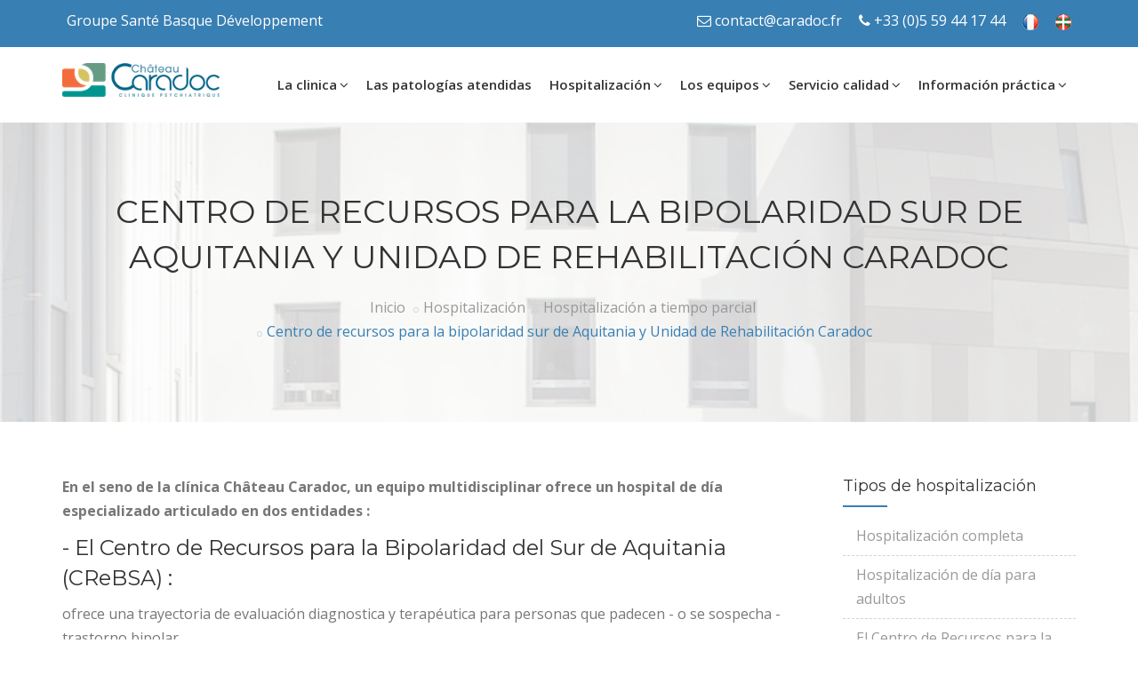

--- FILE ---
content_type: text/html; charset=UTF-8
request_url: https://www.caradoc.fr/language_esp/Centre_Ressource_Bipolaire_Unite_reabilitation.php
body_size: 5278
content:
<!DOCTYPE html>
<html dir="ltr" lang="en">
<head>

    <!-- Meta Tags -->
    <meta name="viewport" content="width=device-width,initial-scale=1.0"/>
    <meta http-equiv="content-type" content="text/html; charset=UTF-8"/>
    <meta name="description" content=""/>
    <meta name="keywords" content=""/>
    <meta name="author" content="Clinique Caradoc"/>

    <!-- Page Title -->
    <title>Clinique Caradoc - Activites de réhabilitation psychosociale.php
</title>
    <!-- Favicon and Touch Icons -->
<link href="../images/favicon.png" rel="shortcut icon" type="image/png">
<link href="../images/apple-touch-icon.png" rel="apple-touch-icon">
<link href="../images/apple-touch-icon-72x72.png" rel="apple-touch-icon" sizes="72x72">
<link href="../images/apple-touch-icon-114x114.png" rel="apple-touch-icon" sizes="114x114">
<link href="../images/apple-touch-icon-144x144.png" rel="apple-touch-icon" sizes="144x144">

<!-- Stylesheet -->
<link href="../css/bootstrap.min.css" rel="stylesheet" type="text/css">
<link href="../css/jquery-ui.min.css" rel="stylesheet" type="text/css">
<link href="../css/animate.css" rel="stylesheet" type="text/css">
<link href="../css/css-plugin-collections.css" rel="stylesheet"/>
<!-- CSS | menuzord megamenu skins -->
<link id="menuzord-menu-skins" href="../css/menuzord-skins/menuzord-boxed.css" rel="stylesheet"/>
<!-- CSS | Main style file -->
<link href="../css/style-main.css" rel="stylesheet" type="text/css">
<!-- CSS | Preloader Styles -->
<link href="../css/preloader.css" rel="stylesheet" type="text/css">
<!-- CSS | Custom Margin Padding Collection -->
<link href="../css/custom-bootstrap-margin-padding.css" rel="stylesheet" type="text/css">
<!-- CSS | Responsive media queries -->
<link href="../css/responsive.css" rel="stylesheet" type="text/css">
<!-- CSS | Style css. This is the file where you can place your own custom css code. Just uncomment it and use it. -->
<!-- <link href="css/style.css" rel="stylesheet" type="text/css"> -->

<!-- Revolution Slider 5.x CSS settings -->
<link href="../js/revolution-slider/css/settings.css" rel="stylesheet" type="text/css"/>
<link href="../js/revolution-slider/css/layers.css" rel="stylesheet" type="text/css"/>
<link href="../js/revolution-slider/css/navigation.css" rel="stylesheet" type="text/css"/>

<!-- CSS | Theme Color -->
<link href="../css/colors/theme-skin-sky-blue.css" rel="stylesheet" type="text/css">

<link href="../css/style.css" rel="stylesheet" type="text/css">
<link href="../plugins/lightbox2-master/src/css/lightbox.css" rel="stylesheet">

<!-- google Analytics -->
<script>
  (function(i,s,o,g,r,a,m){i['GoogleAnalyticsObject']=r;i[r]=i[r]||function(){
  (i[r].q=i[r].q||[]).push(arguments)},i[r].l=1*new Date();a=s.createElement(o),
  m=s.getElementsByTagName(o)[0];a.async=1;a.src=g;m.parentNode.insertBefore(a,m)
  })(window,document,'script','https://www.google-analytics.com/analytics.js','ga');

  ga('create', 'UA-46362289-23', 'auto');
  ga('send', 'pageview');

</script>
    <!-- external javascripts -->
<script src="../js/jquery-2.2.4.min.js"></script>
<script src="../js/jquery-ui.min.js"></script>
<script src="../js/bootstrap.min.js"></script>
<!-- JS | jquery plugin collection for this theme -->
<script src="../js/jquery-plugin-collection.js"></script>

<!-- Revolution Slider 5.x SCRIPTS -->
<script src="../js/revolution-slider/js/jquery.themepunch.tools.min.js"></script>
<script src="../js/revolution-slider/js/jquery.themepunch.revolution.min.js"></script>

<!-- HTML5 shim and Respond.js for IE8 support of HTML5 elements and media queries -->
<!-- WARNING: Respond.js doesn't work if you view the page via file:// -->
<!--[if lt IE 9]>
<script src="https://oss.maxcdn.com/html5shiv/3.7.2/html5shiv.min.js"></script>
<script src="https://oss.maxcdn.com/respond/1.4.2/respond.min.js"></script>
<![endif]-->

<!-- French datepicker -->
<script src="https://code.jquery.com/ui/1.12.1/jquery-ui.js"></script>
<script src="https://jqueryui.com/resources/demos/datepicker/i18n/datepicker-fr.js"></script>

</head>
<body class="">
<div id="wrapper" class="clearfix">
    <div id="preloader">
    <div id="spinner">
        <div class="preloader-dot-loading">
            <div class="cssload-loading"><i></i><i></i><i></i><i></i></div>
        </div>
    </div>
</div>      <header id="header" class="header">

    <div class="header-top bg-theme-colored sm-text-center">
          <div class="container">
            <div class="row">

              <div class="col-md-4">
                <div class="widget no-border m-0">
                  <ul class="list-inline pull-left flip sm-pull-none sm-text-center mt-5">
                    <li class="m-0 pl-10 pr-10"> <p class="text-white" >Groupe Santé Basque Développement</p>
                     </li>
                  </ul>
                </div>
              </div>

              <div class="col-md-8">
                <div class="widget no-border m-0" >
                  <ul class="list-inline pull-right flip sm-pull-none sm-text-center mt-5">
                    <li class="m-0 pl-10 pr-10"> <i class="fa fa-envelope-o text-white"></i> <a class="text-white" href="mailto: contact@caradoc.fr"> contact@caradoc.fr</a> </li>
                    <!-- style="border:1px; border-color:white; border-style: solid;" -->
                    <li> <i class="fa fa-phone text-white"></i> <a class="text-white" href="tel:05 59 44 17 44">+33 (0)5 59 44 17 44</a> </li>
                    <li class="pl-10 pr-10"><a href="../index.php"><img src="../images/fr.png"></a></li><!--Modif oliv 12/02 retourne vers la page d'accueil en français-->
                    <li><a href="../language_basque/index.php"><img src="../images/basque.png"></a></li><!--Modif oliv 12/02 retourne vers la page d'accueil en Basque-->
                  </ul>
                </div>
              </div>
            </div>
          </div>
        </div>


      <div class="header-nav">
          <div class="header-nav-wrapper navbar-scrolltofixed bg-white">
              <div class="container">
                  <nav id="menuzord-right" class="menuzord blue bg-white"><a
                              class="menuzord-brand pull-left flip xs-pull-center" href="index.php"> <img
                                  src="../images/logo_CARADOC.png" alt=""> </a>
                      <ul class="menuzord-menu">
                      <!--  <li class="active"><a href="partenaires.php">    <i class="fa fa-phone"style="font-size:8px;"></i>  <span style="font-size:12px; padding-left:8px"> 05 59 44 17 44 </span> </a></li> -->
                          <li ><a href="#" style="cursor:text">La clinica</a>
                              <ul class="dropdown">
                                  <li><a href="structure.php">Nuestra estructura</a></li>
                                  <li><a href="#" style="cursor:text">Entorno</a>
                                      <ul class="dropdown">
                                          <li><a href="chambre.php">Habitaciones</a></li>
                                          <li><a href="salon.php">Sala de estar</a></li>
                                          <li><a href="cuisine.php">Restaurante</a></li>
                                          <li><a href="parc.php">Parque</a></li>
                                          <li><a href="salle_sport.php">Deporte</a></li>
                                      </ul>
                                  </li>
                                  <li><a href="#" style="cursor:text">Actividades terapéuticas</a>
                                      <ul class="dropdown">
                                          <li><a href="atelier_therapeutique.php">Talleres terapéuticos</a></li>
                                          <li><a href="hydrobalneotherapie.php">Hydroterapia y balneoterapia</a></li>
                                      </ul>
                                  </li>
                                  <li><a href="partenaires.php">Nuestros colaboradores</a></li>
                              </ul>
                          </li>
                          <li><a href="pathologies_prise_en_charge.php">Las patologías atendidas</a>
                          </li>
                          <li><a href="#" style="cursor:text">Hospitalización</a>
                              <ul class="dropdown">
                                  <li><a href="hospit_complete.php">Hospitalización completa</a></li>

                                  <li><a href="#" style="cursor:text">Hospitalización a tiempo parcial</a>
                                    <ul class="dropdown">
                                        <li><a href="hospit_jour.php">Hospitalización de día para adultos</a></li>
                                        <li><a href="hospit_nuit.php">Hospitalización de noche</a></li>
                                        <li><a href="Centre_Ressource_Bipolaire_Unite_reabilitation.php">Centro de recursos para la bipolaridad </br>sur de Aquitania </br>y Unidad de Rehabilitación Caradoc </a>
                                          <ul class="dropdown">
                                              <li><a href="centre_ressource_bipolaire.php">CReBSA</a></li>
                                              <li><a href="Unite_Rehabilitation_Caradoc.php">URéCa</a></li>
                                          </ul>
                                        </li>
                                        <li><a href="dabanta.php">Centro de atención Dabanta</a></li>
                                        <li><a href="hospitalisation_infanto_juvenil.php">Hospital de día infantojuvenil</a></li>



                                    </ul>
                                  </li>
                              </ul>
                          </li>
                          <li><a href="#" style="cursor:text">Los equipos</a>
                              <ul class="dropdown">
                                  <li><a href="staffdirecteion.php">El equipo de dirección</a></li>
                                  <li><a href="nos_medecins.php">El equipo médico</a></li>
                                  <li><a href="equipe_pluridisciplinaire.php">El equipo multidisciplinar</a></li>
                              </ul>
                          </li>
                          <li><a href="#" style="cursor:text">Servicio calidad</a>
                              <ul class="dropdown">
                                  <li><a href="demarche_qualite.php">La iniciativa de calidad</a></li>
                                  <li><a href="demarches_ethique.php">La iniciativa ética</a></li>
                                  <li><a href="certification.php">La certificación</a></li>
                                  <li><a href="droit_patient.php">Derechos del paciente</a></li>
                                  <li><a href="developpement_durable.php">El desarrollo sostenible</a></li>
                              </ul>
                          </li>
                          <li><a href="#" style="cursor:text">Información práctica</a>
                              <ul class="dropdown">
                                  <li><a href="livrets.php">Folleto de bienvenida</a></li>
                                  <li><a href="contact.php">Llegar a la clínica</a></li>
                              </ul>
                          </li>
                      </ul>
                  </nav>
              </div>
          </div>
      </div>
  </header>
    <div class="main-content">

  <!-- Section: inner-header -->
  <section class="inner-header divider parallax layer-overlay overlay-white-8"
  data-bg-img="../images/banner/structure.jpg">
  <div class="container pt-60 pb-60">
    <!-- Section Content -->
    <div class="section-content">
      <div class="row">
        <div class="col-md-12 text-center">
          <h2 class="title">Centro de recursos para la bipolaridad sur de Aquitania y Unidad de Rehabilitación Caradoc </h2>
          <ol class="breadcrumb text-center text-black mt-10">
            <li><a href="index.php">Inicio</a></li>
            <li>Hospitalización</li>
            <li>Hospitalización a tiempo parcial</li>
            <li class="active text-theme-colored">Centro de recursos para la bipolaridad sur de Aquitania y Unidad de Rehabilitación Caradoc</li>
          </ol>
        </div>
      </div>
    </div>
  </div>
</section>

<!-- Section: Blog -->

<section>
  <div class="container mt-30 mb-30 pt-30 pb-30">
    <div class="row">
      <div class="col-md-9">
        <div class="blog-posts single-post">
          <article class="post clearfix mb-0">

            <div class="#">

              <p> <b>En el seno de la clínica Château Caradoc, un equipo multidisciplinar ofrece un hospital de día especializado articulado en dos entidades : </b>
              </p>

              <h4>-	El Centro de Recursos para la Bipolaridad del Sur de Aquitania (CReBSA) :</h4>
              <p>ofrece una trayectoria de evaluación  diagnostica y terapéutica para personas que padecen - o se sospecha - trastorno bipolar.</p>

  </br>
              <h4>-	La Unidad de Rehabilitación Psicosocial Caradoc (URéCa) :</h4>
              <p>ofrece atención médica de cuidados específicos a las personas que sufren de trastorno bipolar o trastorno psicótico.</p>
</br>

<section>
  <div class="container-fluid p-0 p-sm-15">
    <div class="section-content">
      <div class="row equal-height-inner home-boxes">
        <div class="col-sm-12 col-md-6 pr-0 pr-sm-15 sm-height-auto mt-sm-0 wow fadeInLeft animation-delay1">
          <div class="sm-height-auto bg-theme-colored">
            <div class="p-30">
              <div class="footer-box icon-box media mb-10">
                  <a href="centre_ressource_bipolaire.php"class="media-left pull-left mr-10 mr-sm-15">
                  <img src="../images/picto/INTERO.png" alt="Consultation psychiatrique">  </a>
                  <div class="media-body">
                  <a href="centre_ressource_bipolaire.php"class="media-left pull-left mr-10 mr-sm-15">  <h4 class=" text-white mt-0">EL CENTRO DE RECURSOS PARA LA BIPOLARIDAD DEL SUR AQUITANIA (CReBSA)</h4></a>
                  </div>

              </div>
            </div>
          </div>
        </div>
        <div class="col-sm-12 col-md-6 pl-0 pl-sm-15 sm-height-auto mt-sm-0 wow fadeInLeft animation-delay4">
          <div class="sm-height-auto bg-theme-colored-darker4">
            <div class="p-30">
              <div class="footer-box icon-box media mb-10">
                <a href="Unite_Rehabilitation_Caradoc.php"class="media-left pull-left mr-10 mr-sm-15">
                  <img src="../images/picto/icon-traitement.png" alt="Hospitalisation de complète">  </a>
                  <a href="Unite_Rehabilitation_Caradoc.php"class="media-left pull-left mr-10 mr-sm-15">
                  <div class="media-body">
                    <a href="Unite_Rehabilitation_Caradoc.php"class="media-left pull-left mr-10 mr-sm-15"><h4 class=" text-white mt-0">LA UNIDAD DE REHABILITACIÓN PSICISOCIAL (URéCa) </h4></a>
                  </div>
              </div>
            </div>
          </div>
        </div>
      </div>
    </div>
  </div>
</section>

              <section>
                <div style="padding:20px 0px 20px 20px;">
                </div>
              </section>
              <section class="bg-light">
                <div style="padding:20px 0px 20px 20px;">
                  <div class="section-title mb-0">
                    <div class="row">
                      <div class="col-md-9">
                        <h4 class="title mt-0 line-bottom">El equipo de CReBSA – URéCa </h4>
                      </div>
                    </div>
                  </div>
                  <div class="" style="padding-right:30px">
                    <div class="row">
                      <div class="col-md-12">

                        <ul class="list list-border theme-colored">
                          <li>Dr. François Chevrier – médico psiquiatra</li>
                          <li>Dr. Marie Brisebarre – médico psiquiatra</li>
                          <li>Marie Bouteloux – coordinadora y neuropsicología</li>
                          <li>Paul Lebourleux – psicólogo</li>
                          <li>Ainhoa Ordoñez – enfermera</li>
                        </ul>

                        </div>
                      </div>
                    </div>
                  </div>
                </section>


              </article>
            </div>
          </div>
          <div class="col-md-3">
            <div class="sidebar sidebar-left mt-sm-30">
              <div class="widget">
                <h5 class="widget-title line-bottom">Tipos de hospitalización</h5>
                <div class="categories">
                  <ul class="list list-border angle-double-right">
                    <li><a href="hospit_complete.php">Hospitalización completa</a></li>
                    <li><a href="hospit_jour.php">Hospitalización de día para adultos</a></li>
                    <li><a href="centre_ressource_bipolaire.php">El Centro de Recursos para la Bipolaridad del Sur de Aquitania  (CReBSA)</a></li>
                    <li><a href="Unite_Rehabilitation_Caradoc.php">La Unidad de Rehabilitación Psicosocial (URéCa)</a></li>
                    <li><a href="hospit_nuit.php">Hospitalización de noche</a></li>
                    <li><a href="dabanta.php">Centro de atención Dabanta</a></li>
                    <li><a href="hospitalisation_infanto_juvenil.php">Hospital de día infantojuvenil</a></li>
                  </ul>
                </div>
              </div>
            </div>
          </div>
        </div>
      </div>
    </section>
  </div>
    <footer id="footer" class="footer bg-black-222">
    <div class="container pt-60 pb-30">
        <div class="row border-bottom-black">
            <div class="col-sm-6 col-md-3">
                <div class="widget2 dark"><center><img class="mt-10 mb-20" alt="" src="../images/logo-wide-white.png" width="150" height="104"  ></center></div>
                <center><p>de</p></center>
                <div class="widget2 dark"><center><img class="mt-10 mb-20" alt="" src="../images/Logo-SBD.png" width="150" height="36" ></center></div>
            </div>
            <div class="col-sm-6 col-md-3">
                <div class="widget dark">
                  <h5 class="widget-title line-bottom">Contacto</h5>
                    <p>24 Avenue du 14 Avril 1814, 64100 Bayonne (FRANCIA) </p>
                    <ul class="list-inline mt-5">
                        <li class="m-0 pl-10 pr-10"><i class="fa fa-phone text-theme-colored mr-5"></i> <a
                                    class="text-gray" href="#">Bienvenida : 05 59 44 17 44</a></li>

                        <li class="m-0 pl-10 pr-10"><i class="fa fa-phone text-theme-colored mr-5"></i>
                                    <a class="text-gray" href="#">Hospitalización de día para adultos : 05 33 78 09 82</a></li>

                        <li class="m-0 pl-10 pr-10"><i class="fa fa-phone text-theme-colored mr-5"></i>
                                    <a class="text-gray" href="#">Hospital de día infantojuvenil : 05 59 93 71 71</a></li>

                        <li class="m-0 pl-10 pr-10"><i class="fa fa-envelope-o text-theme-colored mr-5"></i> <a
                                    class="text-gray" href="#">contact@caradoc.fr</a></li>

                    </ul>
                </div>
            </div>
            <div class="col-sm-6 col-md-3">
                <div class="widget dark">
                    <h5 class="widget-title line-bottom">Horarios de apertura</h5>
                    <div class="opening-hours">
                        <ul class="list-border">
                            <li class="clearfix"><span>Lunes a viernes: </span>
                                <div class="value pull-right">8:30 – 18:30</div>
                            </li>
                            <li class="clearfix"><span>Sábado:</span>
                                <div class="value pull-right">9:00 – 12:00</div></br>
                                <div class="value pull-right">13:30 – 18:30</div>
                            </li>
                            <li class="clearfix"><span>Domingo y festivos:</span>
                                <div class="value pull-right">9:00 – 17:00</div>
                            </li>
                        </ul>
                    </div>
                </div>
            </div>
            <div class="col-sm-6 col-md-3">
                <div class="widget dark">
                    <h5 class="widget-title line-bottom">Nuestros otros centros</h5>
                    <ul class="list angle-double-right list-border">
                        <li><a target="_blank" href="https://clinique-bethanie.fr">Clinique Béthanie - Bordeaux Talence</a></li>
                        <li><a target="_blank" href="https://addipsy.com">AddiPsy - Lyon</a></li>
                        <li><a target="_blank" href="https://sbd-clea.fr">Hospital de día Clea - Lyon</a></li>
                        <li><a target="_blank" href="https://bipol-air.fr">Centre bipol-AIR - Lyon</a></li>

                    </ul>
                </div>
            </div>
        </div>
    </div>
    <div class="footer-bottom bg-black-333">
        <div class="container pt-20 pb-20">
            <div class="row">
                <div class="col-md-6">
                    <p class="font-11 text-black-555 m-0">Copyright &copy;2017 Caradoc. tout droit réservé</p>
                </div>
                <div class="col-md-6 text-right">
                    <div class="widget no-border m-0">
                        <ul class="list-inline sm-text-center mt-5 font-12">
                            <li><a href="index.php">Index</a></li>
                            <li>|</li>
                            <li><a href="mention_legale.php">Mentions légales</a></li>
                        </ul>
                    </div>
                </div>
            </div>
        </div>
    </div>
</footer>
    <a class="scrollToTop" href="#"><i class="fa fa-angle-up"></i></a></div></div>

<script type="text/javascript"
        src="../js/revolution-slider/js/extensions/revolution.extension.actions.min.js"></script>
<script type="text/javascript"
        src="../js/revolution-slider/js/extensions/revolution.extension.carousel.min.js"></script>
<script type="text/javascript"
        src="../js/revolution-slider/js/extensions/revolution.extension.kenburn.min.js"></script>
<script type="text/javascript"
        src="../js/revolution-slider/js/extensions/revolution.extension.layeranimation.min.js"></script>
<script type="text/javascript"
        src="../js/revolution-slider/js/extensions/revolution.extension.migration.min.js"></script>
<script type="text/javascript"
        src="../js/revolution-slider/js/extensions/revolution.extension.navigation.min.js"></script>
<script type="text/javascript"
        src="../js/revolution-slider/js/extensions/revolution.extension.parallax.min.js"></script>
<script type="text/javascript"
        src="../js/revolution-slider/js/extensions/revolution.extension.slideanims.min.js"></script>
<script type="text/javascript" src="../js/revolution-slider/js/extensions/revolution.extension.video.min.js"></script>
<script src="../js/custom.js"></script>
<script src="../plugins/lightbox2-master/src/js/lightbox.js"></script>

</body>
</html>


--- FILE ---
content_type: text/css
request_url: https://www.caradoc.fr/css/colors/theme-skin-sky-blue.css
body_size: 3384
content:
/* --------------------------------------
@Author: ThemeMascot
@URL: http://themeforest.net/user/ThemeMascot

COLOR : Sky Blue
COLOR CODE: #387fb3
----------------------------------------- */
/* text-theme-color */
.text-theme-colored {
  color: #387fb3 !important;
}
/* text-hover-theme-color */
.text-hover-theme-colored:hover {
  color: #387fb3 !important;
}
/* background-theme-color */
.bg-theme-colored {
  background-color: #387fb3 !important;
}
.bg-theme-colored_orange {
  background-color: ##ec6333 !important;
}
.bg-theme-coloredbis {
  background-color: red !important;
}

.bg-theme-colored-lighter2 {
  background-color: #00aefe !important;
}
.bg-theme-colored-lighter3 {
  background-color: #0ab2ff !important;
}
.bg-theme-colored-lighter4 {
  background-color: #14b5ff !important;
}
.bg-theme-colored-lighter5 {
  background-color: #1eb8ff !important;
}
.bg-theme-colored-darker2 {
  background-color: #7b9885 !important;
}
.bg-theme-colored-darker3 {
  background-color: #418d8a !important;
}
.bg-theme-colored-darker4 {
  background-color: #c9be6c !important;
}
.bg-theme-colored-transparent-far {
  background-color: rgba(0, 164, 239, 0.8) !important;
}
/* background-color-transparent */
.bg-theme-colored-transparent-9 {
  background-color: rgba(0, 164, 239, 0.9);
}
.bg-theme-colored-transparent-8 {
  background-color: rgba(0, 164, 239, 0.8);
}
.bg-theme-colored-transparent-7 {
  background-color: rgba(242, 107, 62, 0.9);
}
.bg-theme-colored-transparent-6 {
  background-color: rgba(0, 164, 239, 0.6);
}
.bg-theme-colored-transparent-5 {
  background-color: rgba(0, 164, 239, 0.5);
}
.bg-theme-colored-transparent-4 {
  background-color: rgba(0, 164, 239, 0.4);
}
.bg-theme-colored-transparent-3 {
  background-color: rgba(0, 164, 239, 0.3);
}
.bg-theme-colored-transparent-2 {
  background-color: rgba(0, 164, 239, 0.2);
}
.bg-theme-colored-transparent-1 {
  background-color: rgba(0, 164, 239, 0.1);
}
.bg-theme-colored-transparent {
  background-color: rgba(0, 164, 239, 0.75) !important;
}
.bg-theme-colored-transparent-orange {
  background-color: rgba(336, 99, 51, 0.75) !important;
}
/* bg-hover-theme-color */
.bg-hover-theme-colored:hover {
  background: #387fb3 !important;
  border-color: #387fb3 !important;
  color: #fff !important;
}
.bg-hover-theme-colored:hover h1,
.bg-hover-theme-colored:hover h2,
.bg-hover-theme-colored:hover h3,
.bg-hover-theme-colored:hover h4,
.bg-hover-theme-colored:hover h5,
.bg-hover-theme-colored:hover h6,
.bg-hover-theme-colored:hover p,
.bg-hover-theme-colored:hover a,
.bg-hover-theme-colored:hover i {
  color: #fff !important;
}
/* Layer-overlay */
.overlay-theme-colored-1:before {
  background-color: rgba(0, 164, 239, 0.1) !important;
}
.overlay-theme-colored-2:before {
  background-color: rgba(0, 164, 239, 0.2) !important;
}
.overlay-theme-colored-3:before {
  background-color: rgba(0, 164, 239, 0.3) !important;
}
.overlay-theme-colored-4:before {
  background-color: rgba(0, 164, 239, 0.4) !important;
}
.overlay-theme-colored-5:before {
  background-color: rgba(0, 164, 239, 0.5) !important;
}
.overlay-theme-colored-6:before {
  background-color: rgba(0, 164, 239, 0.6) !important;
}
.overlay-theme-colored-7:before {
  background-color: rgba(0, 164, 239, 0.7) !important;
}
.overlay-theme-colored-8:before {
  background-color: rgba(0, 164, 239, 0.8) !important;
}
.overlay-theme-colored-9:before {
  background-color: rgba(0, 164, 239, 0.9) !important;
}
/* border-theme-color */
.border-theme-colored {
  border-color: #387fb3 !important;
}
.border-theme-color-1px {
  border: 1px solid #387fb3 !important;
}
.border-theme-color-2px {
  border: 2px solid #387fb3 !important;
}
.border-theme-color-1px {
  border: 3px solid #387fb3 !important;
}
.border-theme-color-1px {
  border: 4px solid #387fb3 !important;
}
.border-theme-color-1px {
  border: 1px solid #387fb3 !important;
}
.border-theme-color-1px {
  border: 1px solid #387fb3 !important;
}
.border-theme-color-1px {
  border: 1px solid #387fb3 !important;
}
.border-top-theme-color-1px {
  border-top: 1px solid #387fb3 !important;
}
.border-top-theme-color-2px {
  border-top: 2px solid #387fb3 !important;
}
.border-top-theme-color-3px {
  border-top: 3px solid #387fb3 !important;
}
.border-top-theme-color-4px {
  border-top: 4px solid #387fb3 !important;
}
.border-top-theme-color-5px {
  border-top: 5px solid #387fb3 !important;
}
.border-top-theme-color-6px {
  border-top: 6px solid #387fb3 !important;
}
.border-top-theme-color-7px {
  border-top: 7px solid #387fb3 !important;
}
.border-top-theme-color-8px {
  border-top: 8px solid #387fb3 !important;
}
.border-top-theme-color-9px {
  border-top: 9px solid #387fb3 !important;
}
.border-top-theme-color-10px {
  border-top: 10px solid #387fb3 !important;
}
/*Theme Colored Red Border-bottom-color*/
.border-bottom-theme-color-1px {
  border-bottom: 1px solid #387fb3 !important;
}
.border-bottom-theme-color-2px {
  border-bottom: 2px solid #387fb3 !important;
}
.border-bottom-theme-color-3px {
  border-bottom: 3px solid #387fb3 !important;
}
.border-bottom-theme-color-4px {
  border-bottom: 4px solid #387fb3 !important;
}
.border-bottom-theme-color-5px {
  border-bottom: 5px solid #387fb3 !important;
}
.border-bottom-theme-color-6px {
  border-bottom: 6px solid #387fb3 !important;
}
.border-bottom-theme-color-7px {
  border-bottom: 7px solid #387fb3 !important;
}
.border-bottom-theme-color-8px {
  border-bottom: 8px solid #387fb3 !important;
}
.border-bottom-theme-color-9px {
  border-bottom: 9px solid #387fb3 !important;
}
.border-bottom-theme-color-10px {
  border-bottom: 10px solid #387fb3 !important;
}
/*Theme Colored Red Border-left-color*/
.border-left-theme-color-1px {
  border-left: 1px solid #387fb3 !important;
}
.border-left-theme-color-2px {
  border-left: 2px solid #387fb3 !important;
}
.border-left-theme-color-3px {
  border-left: 3px solid #387fb3 !important;
}
.border-left-theme-color-4px {
  border-left: 4px solid #387fb3 !important;
}
.border-left-theme-color-5px {
  border-left: 5px solid #387fb3 !important;
}
.border-left-theme-color-6px {
  border-left: 6px solid #387fb3 !important;
}
.border-left-theme-color-7px {
  border-left: 7px solid #387fb3 !important;
}
.border-left-theme-color-8px {
  border-left: 8px solid #387fb3 !important;
}
.border-left-theme-color-9px {
  border-left: 9px solid #387fb3 !important;
}
.border-left-theme-color-10px {
  border-left: 10px solid #387fb3 !important;
}
/*Theme Colored Red Border-right-color*/
.border-right-theme-color-1px {
  border-right: 1px solid #387fb3 !important;
}
.border-right-theme-color-2px {
  border-right: 2px solid #387fb3 !important;
}
.border-right-theme-color-3px {
  border-right: 3px solid #387fb3 !important;
}
.border-right-theme-color-4px {
  border-right: 4px solid #387fb3 !important;
}
.border-right-theme-color-5px {
  border-right: 5px solid #387fb3 !important;
}
.border-right-theme-color-6px {
  border-right: 6px solid #387fb3 !important;
}
.border-right-theme-color-7px {
  border-right: 7px solid #387fb3 !important;
}
.border-right-theme-color-8px {
  border-right: 8px solid #387fb3 !important;
}
.border-right-theme-color-9px {
  border-right: 9px solid #387fb3 !important;
}
.border-right-theme-color-10px {
  border-right: 10px solid #387fb3 !important;
}
.progress-item .progress-bar .percent {
  background: #387fb3;
}
.causes .progress-item .progress-bar .percent {
  border-color: #387fb3 !important;
}
.team-member .member-info {
  background-color: rgba(0, 164, 239, 0.7) !important;
}
/* background-color-transparent */
.donate-piechart .piechart canvas {
  background-color: rgba(0, 164, 239, 0.75) !important;
}
/* Layer-overlay */
.overlay-theme-colored:before {
  background-color: rgba(0, 164, 239, 0.8) !important;
}
/* Layeroverlay */
.post .entry-meta.meta-absolute,
.volunteer .overlay,
.bg-theme-colored-transparent-deep {
  background-color: rgba(0, 164, 239, 0.9) !important;
}
.icon-box.box-style1.practice-style3:hover .icon-wrapper,
.zeus .tp-bullet::after {
  background-color: #387fb3;
}
.preloader-dot-loading .cssload-loading i {
  background: #387fb3 !important;
}
/*
 * background: theme-color
 * -----------------------------------------------
*/
.tab-slider .nav.nav-pills a:hover,
.tab-slider .nav.nav-pills a.active,
.custom-nav-tabs > li > a:hover,
.widget .tags a:hover,
.icon-hov-new,
.progress-item .progress-bar,
.small-title .title::after,
.title-icon::before,
.title-icon::after,
.testimonial .item::after,
.drop-caps.colored-square p:first-child:first-letter,
.drop-caps.colored-rounded p:first-child:first-letter,
.list-icon.theme-colored.square li i,
.list-icon.theme-colored.rounded li i,
.working-process.theme-colored a,
.team-block:hover .info-new,
.widget.dark .tags a:hover,
.blog-posts .post .entry-content .post-date.right,
.horizontal-tab-centered .nav-pills > li > a:hover,
.horizontal-tab-centered .nav-pills > li.active > a,
.horizontal-tab-centered .nav-pills > li.active > a:hover,
.horizontal-tab-centered .nav-pills > li.active > a:focus,
.vertical-tab .nav-tabs > li > a:hover,
.vertical-tab .nav-tabs > li.active > a,
.vertical-tab .nav-tabs > li.active > a:hover,
.vertical-tab .nav-tabs > li.active > a:focus,
.owl-theme.dot-theme-colored .owl-controls .owl-dot span,
.pagination.theme-colored li.active a,
.section-title .both-side-line::after,
.section-title .both-side-line::before,
.section-title .top-side-line::after,
.section-title .left-side-line::before,
.section-title .right-side-line::before,
.portfolio-filter a.active,
.portfolio-filter a:hover,
.product .tag-sale,
.owl-theme .owl-dots .owl-dot.active span,
.title-icon::after,
.title-icon::before,
.line-bottom:after,
.title-dots span {
  background: #387fb3;
}
.ui-state-highlight {
  background: #387fb3 !important;
  color: #fff !important;
}
/*
 * text: theme-color
 * -----------------------------------------------
*/
ul.list.theme-colored li:before,
ul.list.theme-colored.angle-double-right li:before,
ul.list.theme-colored.angle-right li:before,
ul.list.theme-colored.check-circle li:before,
ul.list.theme-colored.check li:before,
.list-icon.theme-colored li i,
.title-icon [class^="flaticon-"]::after,
.title-icon [class^="flaticon-"]::before,
.menuzord-menu > li > .megamenu .megamenu-row li:hover > a,
.menuzord-menu > li > .megamenu .megamenu-row .post a:hover,
.menuzord-menu > li > .megamenu .megamenu-row li:hover > a i,
.menuzord-menu > li > .megamenu .megamenu-row .post a:hover i,
.pricing-table .table-list li i,
.testimonial-carousel.boxed .content::after,
.blog-posts .post .entry-meta li i,
.widget .twitter-feed li::after,
.widget .address li i,
.icon-box.box-style1.practice-style3 i,
.icon-box:hover .icon-hov i,
.attorney-carousel .content .contact-area i,
.attorney-address li i,
.icon-box.services-style1:hover .heading,
.horizontal-contact-widget .widget::before,
.horizontal-contact-widget .each-widget::before,
.small-title i,
.drop-caps.text-colored p:first-child:first-letter,
.schedule-box:hover .schedule-details .title a,
.widget.dark .nav-tabs li.active a,
.pagination.theme-colored li a,
.pager.theme-colored a,
.widget .post-title a:hover,
.post .entry-meta.meta-absolute,
.volunteer .info .name a,
.donation-form .form-group label,
.horizontal-tab-centered .nav-pills > li > a > i,
.vertical-tab .nav-tabs > li > a > i,
.team-block .team-thumb .team-overlay .styled-icons a:hover i,
.title-icon [class^="flaticon-"]::after,
.title-icon [class^="flaticon-"]::before {
  color: #D8D8D8;
}
.star-rating span::before {
  color: #387fb3 !important;
}
.team-block .team-thumb .team-overlay,
.team-block .team-thumb .styled-icons,
.work-gallery .gallery-thumb .gallery-overlay {
  background: rgba(56, 127, 178, 0.9);
}
/*
 * border: theme-color
 * -----------------------------------------------
*/
.icon-box.icon-rounded-bordered i,
.widget .line-bottom:after,
.team-block:hover .info-new,
.team-block:hover .team-thumb,
.widget .line-bottom:after,
.pager.theme-colored a {
  border: 1px solid #387fb3;
}
.border-theme-colored,
.owl-theme .owl-dots .owl-dot span {
  border-color: #387fb3;
}
.icon-box.box-style1.practice-style3:hover .icon-wrapper::after {
  border-color: #387fb3 transparent transparent;
}
.opening-hours ul li {
  border-bottom: 1px dashed #387fb3;
}
/* border-left-color */
blockquote.theme-colored {
  border-left: 3px solid #387fb3;
}
blockquote.bg-theme-colored {
  border-left: 3px solid #0081bc;
  color: #fff;
}
blockquote.bg-theme-colored footer {
  color: #eeeeee;
}
blockquote.gray.bg-theme-colored {
  background-color: #eeeeee !important;
  border-left: 3px solid #387fb3;
  color: #387fb3;
}
blockquote.gray.bg-theme-colored footer {
  color: #777777;
}
.attorney-address li {
  border-left: 1px solid #387fb3;
}
.section-title.title-border {
  border-left: 4px solid #387fb3;
}
/* border-top-color */
.member-info {
  border-top: 3px outset #387fb3;
}
.cssload-tri {
  border-top: 27px solid #387fb3;
}
/* border-right-color */
.border-right-red {
  border-right: 1px solid #387fb3;
}
.section-title.title-border.title-right {
  border-right: 4px solid #387fb3;
}
/* border-bottom-color */
.event {
  border-bottom-color: #387fb3;
}
.cssload-tri.cssload-invert {
  border-bottom: 27px solid #387fb3;
}
/* box-shadow */
/*
 * btn-default: theme-color
 * -----------------------------------------------
*/
.btn-default.btn-theme-colored {
  color: #387fb3;
  background-color: #fff;
  border-color: #387fb3;
}
.btn-default.btn-theme-colored:focus,
.btn-default.btn-theme-colored.focus {
  color: #387fb3;
  background-color: #e6e6e6;
  border-color: #004d70;
}
.btn-default.btn-theme-colored:hover {
  color: #387fb3;
  background-color: #e6e6e6;
  border-color: #007ab2;
}
.btn-default.btn-theme-colored:active,
.btn-default.btn-theme-colored.active,
.open > .dropdown-toggle.btn-default.btn-theme-colored {
  color: #387fb3;
  background-color: #e6e6e6;
  border-color: #007ab2;
}
.btn-default.btn-theme-colored:active:hover,
.btn-default.btn-theme-colored.active:hover,
.open > .dropdown-toggle.btn-default.btn-theme-colored:hover,
.btn-default.btn-theme-colored:active:focus,
.btn-default.btn-theme-colored.active:focus,
.open > .dropdown-toggle.btn-default.btn-theme-colored:focus,
.btn-default.btn-theme-colored:active.focus,
.btn-default.btn-theme-colored.active.focus,
.open > .dropdown-toggle.btn-default.btn-theme-colored.focus {
  color: #387fb3;
  background-color: #d4d4d4;
  border-color: #004d70;
}
.btn-default.btn-theme-colored:active,
.btn-default.btn-theme-colored.active,
.open > .dropdown-toggle.btn-default.btn-theme-colored {
  background-image: none;
}
.btn-default.btn-theme-colored.disabled:hover,
.btn-default.btn-theme-colored[disabled]:hover,
fieldset[disabled] .btn-default.btn-theme-colored:hover,
.btn-default.btn-theme-colored.disabled:focus,
.btn-default.btn-theme-colored[disabled]:focus,
fieldset[disabled] .btn-default.btn-theme-colored:focus,
.btn-default.btn-theme-colored.disabled.focus,
.btn-default.btn-theme-colored[disabled].focus,
fieldset[disabled] .btn-default.btn-theme-colored.focus {
  background-color: #fff;
  border-color: #387fb3;
}
.btn-default.btn-theme-colored .badge {
  color: #fff;
  background-color: #387fb3;
}
.btn-default.btn-theme-colored:hover,
.btn-default.btn-theme-colored:active,
.btn-default.btn-theme-colored:focus {
  background-color: #387fb3;
  border-color: #387fb3;
  color: #fff;
}
/*
 * btn-border
 * -----------------------------------------------
*/
.btn-border.btn-theme-colored {
  color: #387fb3;
  background-color: #fff;
  border-color: #387fb3;
}
.btn-border.btn-theme-colored:focus,
.btn-border.btn-theme-colored.focus {
  color: #387fb3;
  background-color: #e6e6e6;
  border-color: #004d70;
}
.btn-border.btn-theme-colored:hover {
  color: #387fb3;
  background-color: #e6e6e6;
  border-color: #007ab2;
}
.btn-border.btn-theme-colored:active,
.btn-border.btn-theme-colored.active,
.open > .dropdown-toggle.btn-border.btn-theme-colored {
  color: #387fb3;
  background-color: #e6e6e6;
  border-color: #007ab2;
}
.btn-border.btn-theme-colored:active:hover,
.btn-border.btn-theme-colored.active:hover,
.open > .dropdown-toggle.btn-border.btn-theme-colored:hover,
.btn-border.btn-theme-colored:active:focus,
.btn-border.btn-theme-colored.active:focus,
.open > .dropdown-toggle.btn-border.btn-theme-colored:focus,
.btn-border.btn-theme-colored:active.focus,
.btn-border.btn-theme-colored.active.focus,
.open > .dropdown-toggle.btn-border.btn-theme-colored.focus {
  color: #387fb3;
  background-color: #d4d4d4;
  border-color: #004d70;
}
.btn-border.btn-theme-colored:active,
.btn-border.btn-theme-colored.active,
.open > .dropdown-toggle.btn-border.btn-theme-colored {
  background-image: none;
}
.btn-border.btn-theme-colored.disabled:hover,
.btn-border.btn-theme-colored[disabled]:hover,
fieldset[disabled] .btn-border.btn-theme-colored:hover,
.btn-border.btn-theme-colored.disabled:focus,
.btn-border.btn-theme-colored[disabled]:focus,
fieldset[disabled] .btn-border.btn-theme-colored:focus,
.btn-border.btn-theme-colored.disabled.focus,
.btn-border.btn-theme-colored[disabled].focus,
fieldset[disabled] .btn-border.btn-theme-colored.focus {
  background-color: #fff;
  border-color: #387fb3;
}
.btn-border.btn-theme-colored .badge {
  color: #fff;
  background-color: #387fb3;
}
.btn-border.btn-theme-colored:hover,
.btn-border.btn-theme-colored:active,
.btn-border.btn-theme-colored:focus {
  background-color: #0081bc;
  border-color: #0081bc;
  color: #fff;
}
/*
 * btn-dark
 * -----------------------------------------------
*/
.btn-dark.btn-theme-colored {
  color: #fff;
  background-color: #387fb3;
  border-color: #387fb3;
}
.btn-dark.btn-theme-colored:focus,
.btn-dark.btn-theme-colored.focus {
  color: #fff;
  background-color: #0081bc;
  border-color: #004d70;
}
.btn-dark.btn-theme-colored:hover {
  color: #fff;
  background-color: #0081bc;
  border-color: #007ab2;
}
.btn-dark.btn-theme-colored:active,
.btn-dark.btn-theme-colored.active,
.open > .dropdown-toggle.btn-dark.btn-theme-colored {
  color: #fff;
  background-color: #0081bc;
  border-color: #007ab2;
}
.btn-dark.btn-theme-colored:active:hover,
.btn-dark.btn-theme-colored.active:hover,
.open > .dropdown-toggle.btn-dark.btn-theme-colored:hover,
.btn-dark.btn-theme-colored:active:focus,
.btn-dark.btn-theme-colored.active:focus,
.open > .dropdown-toggle.btn-dark.btn-theme-colored:focus,
.btn-dark.btn-theme-colored:active.focus,
.btn-dark.btn-theme-colored.active.focus,
.open > .dropdown-toggle.btn-dark.btn-theme-colored.focus {
  color: #fff;
  background-color: #006998;
  border-color: #004d70;
}
.btn-dark.btn-theme-colored:active,
.btn-dark.btn-theme-colored.active,
.open > .dropdown-toggle.btn-dark.btn-theme-colored {
  background-image: none;
}
.btn-dark.btn-theme-colored.disabled:hover,
.btn-dark.btn-theme-colored[disabled]:hover,
fieldset[disabled] .btn-dark.btn-theme-colored:hover,
.btn-dark.btn-theme-colored.disabled:focus,
.btn-dark.btn-theme-colored[disabled]:focus,
fieldset[disabled] .btn-dark.btn-theme-colored:focus,
.btn-dark.btn-theme-colored.disabled.focus,
.btn-dark.btn-theme-colored[disabled].focus,
fieldset[disabled] .btn-dark.btn-theme-colored.focus {
  background-color: #387fb3;
  border-color: #387fb3;
}
.btn-dark.btn-theme-colored .badge {
  color: #387fb3;
  background-color: #fff;
}
/*
 * btn-gray
 * -----------------------------------------------
*/
.btn-gray.btn-theme-colored {
  color: #fff;
  background-color: #23baff;
  border-color: #23baff;
}
.btn-gray.btn-theme-colored:focus,
.btn-gray.btn-theme-colored.focus {
  color: #fff;
  background-color: #387fb3;
  border-color: #0070a3;
}
.btn-gray.btn-theme-colored:hover {
  color: #fff;
  background-color: #387fb3;
  border-color: #009de5;
}
.btn-gray.btn-theme-colored:active,
.btn-gray.btn-theme-colored.active,
.open > .dropdown-toggle.btn-gray.btn-theme-colored {
  color: #fff;
  background-color: #387fb3;
  border-color: #009de5;
}
.btn-gray.btn-theme-colored:active:hover,
.btn-gray.btn-theme-colored.active:hover,
.open > .dropdown-toggle.btn-gray.btn-theme-colored:hover,
.btn-gray.btn-theme-colored:active:focus,
.btn-gray.btn-theme-colored.active:focus,
.open > .dropdown-toggle.btn-gray.btn-theme-colored:focus,
.btn-gray.btn-theme-colored:active.focus,
.btn-gray.btn-theme-colored.active.focus,
.open > .dropdown-toggle.btn-gray.btn-theme-colored.focus {
  color: #fff;
  background-color: #008ccb;
  border-color: #0070a3;
}
.btn-gray.btn-theme-colored:active,
.btn-gray.btn-theme-colored.active,
.open > .dropdown-toggle.btn-gray.btn-theme-colored {
  background-image: none;
}
.btn-gray.btn-theme-colored.disabled:hover,
.btn-gray.btn-theme-colored[disabled]:hover,
fieldset[disabled] .btn-gray.btn-theme-colored:hover,
.btn-gray.btn-theme-colored.disabled:focus,
.btn-gray.btn-theme-colored[disabled]:focus,
fieldset[disabled] .btn-gray.btn-theme-colored:focus,
.btn-gray.btn-theme-colored.disabled.focus,
.btn-gray.btn-theme-colored[disabled].focus,
fieldset[disabled] .btn-gray.btn-theme-colored.focus {
  background-color: #23baff;
  border-color: #23baff;
}
.btn-gray.btn-theme-colored .badge {
  color: #23baff;
  background-color: #fff;
}
/*
 * btn-primary: theme-color
 * -----------------------------------------------
*/
.btn-theme-colored {
  color: #fff;
  background-color: #387fb3;
  border-color: #387fb3;
}
.btn-theme-colored:focus,
.btn-theme-colored.focus {
  color: #fff;
  background-color: #0081bc;
  border-color: #004d70;
}
.btn-theme-colored:hover {
  color: #fff;
  background-color: #0081bc;
  border-color: #007ab2;
}
.btn-theme-colored:active,
.btn-theme-colored.active,
.open > .dropdown-toggle.btn-theme-colored {
  color: #fff;
  background-color: #0081bc;
  border-color: #007ab2;
}
.btn-theme-colored:active:hover,
.btn-theme-colored.active:hover,
.open > .dropdown-toggle.btn-theme-colored:hover,
.btn-theme-colored:active:focus,
.btn-theme-colored.active:focus,
.open > .dropdown-toggle.btn-theme-colored:focus,
.btn-theme-colored:active.focus,
.btn-theme-colored.active.focus,
.open > .dropdown-toggle.btn-theme-colored.focus {
  color: #fff;
  background-color: #006998;
  border-color: #004d70;
}
.btn-theme-colored:active,
.btn-theme-colored.active,
.open > .dropdown-toggle.btn-theme-colored {
  background-image: none;
}
.btn-theme-colored.disabled:hover,
.btn-theme-colored[disabled]:hover,
fieldset[disabled] .btn-theme-colored:hover,
.btn-theme-colored.disabled:focus,
.btn-theme-colored[disabled]:focus,
fieldset[disabled] .btn-theme-colored:focus,
.btn-theme-colored.disabled.focus,
.btn-theme-colored[disabled].focus,
fieldset[disabled] .btn-theme-colored.focus {
  background-color: #387fb3;
  border-color: #387fb3;
}
.btn-theme-colored .badge {
  color: #387fb3;
  background-color: #fff;
}
/*
 * btn-transparent
 * -----------------------------------------------
*/
.btn-transparent {
  background-color: transparent;
  color: #fff;
}
.btn-transparent.btn-theme-colored {
  background-color: transparent;
}
.btn-transparent.btn-dark {
  background-color: #111111;
  border-color: #111111;
}
.btn-transparent.btn-dark:hover {
  background-color: #000000;
  border-color: #000000;
}
.btn-transparent.btn-dark.btn-theme-colored {
  background-color: #387fb3;
  border-color: #387fb3;
}
.btn-transparent.btn-dark.btn-theme-colored:hover {
  background-color: #0081bc;
  border-color: #0081bc;
}
.btn-transparent.btn-border {
  background-color: transparent;
  border-color: #eeeeee;
}
.btn-transparent.btn-border:hover {
  background-color: #eeeeee;
  color: #000;
}
.btn-transparent.btn-border.btn-theme-colored {
  background-color: transparent;
  border-color: #387fb3;
}
.btn-transparent.btn-border.btn-theme-colored:hover {
  background-color: #387fb3;
  color: #fff;
}
.btn-gray.btn-transparent {
  background-color: #d3d3d3;
  color: #333333;
}
.btn-gray.btn-transparent:hover {
  background-color: #ececec;
  color: #1a1a1a;
}
.btn-gray.btn-transparent.btn-theme-colored {
  background-color: #23baff;
  color: #fff;
}
.btn-gray.btn-transparent.btn-theme-colored:hover {
  background-color: #0081bc;
  color: #e6e6e6;
}
.btn-hover-theme-colored:hover {
  background-color: #387fb3;
  border-color: #387fb3;
  color: #fff;
}
/*
 * Shortcode: social-icons Theme Colored
 * -----------------------------------------------
*/
.icon-theme-colored a {
  color: #387fb3;
}
.icon-theme-colored.icon-bordered a {
  border-color: #387fb3;
}
.icon-theme-colored.icon-bordered a:hover {
  background-color: #387fb3;
  color: #fff;
}
.icon-theme-colored.icon-dark a {
  background-color: #387fb3;
  color: #fff;
}
.icon-theme-colored.icon-dark a:hover {
  background-color: #0081bc;
  color: #e6e6e6;
}
.icon-theme-colored.icon-dark.icon-bordered a {
  border-color: #387fb3;
  color: #387fb3;
}
.icon-theme-colored.icon-dark.icon-bordered a:hover {
  background-color: #387fb3;
  border-color: #387fb3;
  color: #fff;
}
.icon-theme-colored.icon-gray a {
  color: #387fb3;
}
.icon-theme-colored.icon-gray a:hover {
  color: #0081bc;
}
.icon-theme-colored.icon-gray.icon-bordered a {
  color: #387fb3;
}
.icon-theme-colored.icon-gray.icon-bordered a:hover {
  background-color: #eeeeee;
  border-color: #eeeeee;
  color: #387fb3;
}
.icon-theme-colored a:hover {
  color: #0081bc;
}
.icon-hover-theme-colored a:hover {
  background-color: #387fb3;
  border-color: #387fb3;
  color: #fff;
}
.social-icons.icon-hover-theme-colored a:hover {
  background-color: #387fb3;
  border-color: #387fb3;
  color: #fff;
}
/*
 * Shortcode: Icon Boxes Theme Colored
 * -----------------------------------------------
*/
.icon-box.iconbox-theme-colored .icon {
  color: #387fb3;
}
.icon-box.iconbox-theme-colored .icon.icon-border-effect::after {
  box-shadow: 0 0 0 3px #387fb3;
}
.icon-box.iconbox-theme-colored .icon.icon-bordered {
  border-color: #387fb3;
}
.icon-box.iconbox-theme-colored .icon.icon-bordered:hover {
  background-color: #387fb3;
  color: #fff;
}
.icon-box.iconbox-theme-colored .icon.icon-gray:hover {
  background-color: #387fb3;
  color: #fff;
}
.icon-box.iconbox-theme-colored .icon.icon-gray.icon-bordered {
  border-color: #eeeeee;
}
.icon-box.iconbox-theme-colored .icon.icon-gray.icon-bordered:hover {
  background-color: #387fb3;
  border-color: #387fb3;
  color: #fff;
}
.icon-box.iconbox-theme-colored .icon.icon-dark {
  background-color: #387fb3;
  color: #fff;
}
.icon-box.iconbox-theme-colored .icon.icon-dark:hover {
  color: #fff;
}
.icon-box.iconbox-theme-colored .icon.icon-dark.icon-bordered {
  background-color: transparent;
  border-color: #387fb3;
  color: #387fb3;
}
.icon-box.iconbox-theme-colored .icon.icon-dark.icon-bordered:hover {
  background-color: #387fb3;
  border-color: #387fb3;
  color: #fff;
}
.icon-box.iconbox-theme-colored .icon.icon-white {
  background-color: #fff;
  color: #387fb3;
}
.icon-box.iconbox-theme-colored .icon.icon-white:hover {
  background-color: #387fb3;
  color: #fff;
}
.icon-box.iconbox-theme-colored .icon.icon-white.icon-bordered {
  background-color: transparent;
  border-color: #387fb3;
  color: #fff;
}
.icon-box.iconbox-theme-colored .icon.icon-white.icon-bordered:hover {
  background-color: #387fb3;
  border-color: #387fb3;
  color: #fff;
}
.icon-box.iconbox-theme-colored.iconbox-border {
  border-color: #387fb3;
}


--- FILE ---
content_type: text/css
request_url: https://www.caradoc.fr/css/style.css
body_size: 786
content:
/*
@Author: ThemeMascot
@URL: http://ThemeMascot.com

This is the file where you can add your custom styles to change the look of the
theme. But don't modify style-main.css file.

*/

/* Your custom css codes start here: */

.left-pic {
  padding-top: 10px;
  padding-left: 0px;
  margin-right: -20px;
}

.right-text h5 {
  font-size: 20px;
  font-weight: bold;
}

.imageBox6{
  background: url("../images/banner/bambou.jpg");
  height: 130px;
  /* Create the parallax scrolling effect */
  background-position: center;
  background-repeat: no-repeat;
  background-size: cover;
}

.m-t-10 {
  margin-top: 10px;
}

.m-t-5 {
  margin-top: 5px;
}


ul.list-icon.theme-colored.hospi {
  list-style: none;
  padding: 0;
}

ul.list-icon.theme-colored.hospi > li {
  padding-left: 1.3em;
  margin: 10px 0;
}

@media (max-width: 1000px) {
  /* Slider dans index.php */
  #home.home-slider {
    display: none;
  }
}

@media (min-width: 1000px) {
  ul.list-icon.theme-colored.hospi > li {
    margin-left: 10px;
  }
}

ul.list-icon.theme-colored.hospi > li:before {
  font-family: FontAwesome;
  content: "\f0a9";
  color: #387fb3;
  display: inline-block;
  margin-left: -2em; /* same as padding-left set on li */
  width: 2em; /* same as padding-left set on li */
}

.pl-5 {
  padding-left: 20px !important;
}

/*  BANDEAU COOKIE */

.cookie-banner {
  display: none;
  position: fixed;
  top: 0;
  width: 100%;

  &.active {
    display: block;
  }
}

/*Overlay de la boite de dialogue*/

.cookie-inform-and-ask {
  background-color: $semi-transparent-black;
  display: none;
  height: 100%;
  left: 0;
  position: fixed;
  top: 0;
  width: 100%;

  &.active {
    display: block;
  }

/*La vraie boîte de dialogue*/

  .cookie-dialog {
    left: 50%;
    position: absolute;
    top: 50%;
    transform: translate(-50%, -50%);
    width: 70%;
  }

/*FIN BANDEAU COOKIE*/

}
@media (min-width: 1200px) {
.menuzord{
  display: flex;
  justify-content: space-between;
  }
}


--- FILE ---
content_type: text/plain
request_url: https://www.google-analytics.com/j/collect?v=1&_v=j102&a=1104639224&t=pageview&_s=1&dl=https%3A%2F%2Fwww.caradoc.fr%2Flanguage_esp%2FCentre_Ressource_Bipolaire_Unite_reabilitation.php&ul=en-us%40posix&dt=Clinique%20Caradoc%20-%20Activites%20de%20r%C3%A9habilitation%20psychosociale.php&sr=1280x720&vp=1280x720&_u=IEBAAEABAAAAACAAI~&jid=868341770&gjid=1018820765&cid=1116202054.1769171588&tid=UA-46362289-23&_gid=2135875712.1769171588&_r=1&_slc=1&z=2041040766
body_size: -450
content:
2,cG-Y7SY5R3GX9